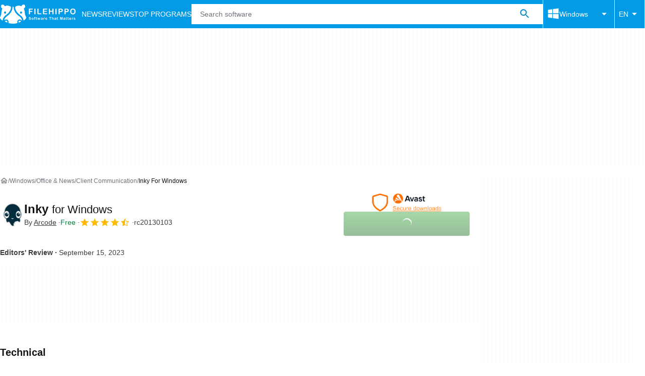

--- FILE ---
content_type: application/javascript; charset=utf-8
request_url: https://fundingchoicesmessages.google.com/f/AGSKWxUR8ivdcrNh4Qa4nVkJgS-JJz5m64-U5_7sAQLfQ-A83Xfz787m5gW_ZP8O-nYt0lCZT4G0yjRCXn8_RJowEVB3TndrfeHHRP_pXcLsBDmEiykUC0MgXQCgPh1pTP4XA5oFNdCsydT4IkJCySW1tRKrG69B7cSWkCVIjH_P0hzQfHCH6VWjOV99pKs_/__438x60./cam4pop2.js_468x100_/web-ad_/adcast_
body_size: -1284
content:
window['abcd05c2-38f6-4942-b9a3-fb2821e2c9f9'] = true;